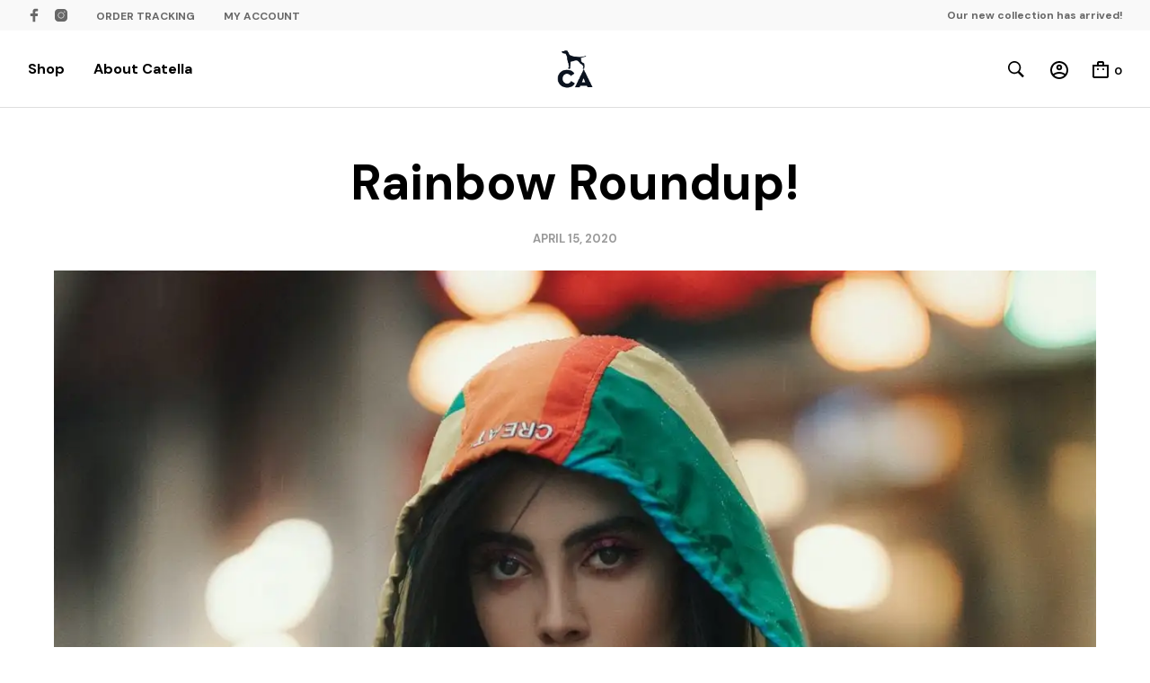

--- FILE ---
content_type: text/html; charset=utf-8
request_url: https://www.google.com/recaptcha/api2/anchor?ar=1&k=6LfIr_QqAAAAABzmiEL5tiVlmrF0IBPenNEFeZ8m&co=aHR0cHM6Ly9jYXRlbGxhLmNjOjQ0Mw..&hl=en&v=PoyoqOPhxBO7pBk68S4YbpHZ&size=invisible&anchor-ms=20000&execute-ms=30000&cb=w3tdmtlpvv94
body_size: 48748
content:
<!DOCTYPE HTML><html dir="ltr" lang="en"><head><meta http-equiv="Content-Type" content="text/html; charset=UTF-8">
<meta http-equiv="X-UA-Compatible" content="IE=edge">
<title>reCAPTCHA</title>
<style type="text/css">
/* cyrillic-ext */
@font-face {
  font-family: 'Roboto';
  font-style: normal;
  font-weight: 400;
  font-stretch: 100%;
  src: url(//fonts.gstatic.com/s/roboto/v48/KFO7CnqEu92Fr1ME7kSn66aGLdTylUAMa3GUBHMdazTgWw.woff2) format('woff2');
  unicode-range: U+0460-052F, U+1C80-1C8A, U+20B4, U+2DE0-2DFF, U+A640-A69F, U+FE2E-FE2F;
}
/* cyrillic */
@font-face {
  font-family: 'Roboto';
  font-style: normal;
  font-weight: 400;
  font-stretch: 100%;
  src: url(//fonts.gstatic.com/s/roboto/v48/KFO7CnqEu92Fr1ME7kSn66aGLdTylUAMa3iUBHMdazTgWw.woff2) format('woff2');
  unicode-range: U+0301, U+0400-045F, U+0490-0491, U+04B0-04B1, U+2116;
}
/* greek-ext */
@font-face {
  font-family: 'Roboto';
  font-style: normal;
  font-weight: 400;
  font-stretch: 100%;
  src: url(//fonts.gstatic.com/s/roboto/v48/KFO7CnqEu92Fr1ME7kSn66aGLdTylUAMa3CUBHMdazTgWw.woff2) format('woff2');
  unicode-range: U+1F00-1FFF;
}
/* greek */
@font-face {
  font-family: 'Roboto';
  font-style: normal;
  font-weight: 400;
  font-stretch: 100%;
  src: url(//fonts.gstatic.com/s/roboto/v48/KFO7CnqEu92Fr1ME7kSn66aGLdTylUAMa3-UBHMdazTgWw.woff2) format('woff2');
  unicode-range: U+0370-0377, U+037A-037F, U+0384-038A, U+038C, U+038E-03A1, U+03A3-03FF;
}
/* math */
@font-face {
  font-family: 'Roboto';
  font-style: normal;
  font-weight: 400;
  font-stretch: 100%;
  src: url(//fonts.gstatic.com/s/roboto/v48/KFO7CnqEu92Fr1ME7kSn66aGLdTylUAMawCUBHMdazTgWw.woff2) format('woff2');
  unicode-range: U+0302-0303, U+0305, U+0307-0308, U+0310, U+0312, U+0315, U+031A, U+0326-0327, U+032C, U+032F-0330, U+0332-0333, U+0338, U+033A, U+0346, U+034D, U+0391-03A1, U+03A3-03A9, U+03B1-03C9, U+03D1, U+03D5-03D6, U+03F0-03F1, U+03F4-03F5, U+2016-2017, U+2034-2038, U+203C, U+2040, U+2043, U+2047, U+2050, U+2057, U+205F, U+2070-2071, U+2074-208E, U+2090-209C, U+20D0-20DC, U+20E1, U+20E5-20EF, U+2100-2112, U+2114-2115, U+2117-2121, U+2123-214F, U+2190, U+2192, U+2194-21AE, U+21B0-21E5, U+21F1-21F2, U+21F4-2211, U+2213-2214, U+2216-22FF, U+2308-230B, U+2310, U+2319, U+231C-2321, U+2336-237A, U+237C, U+2395, U+239B-23B7, U+23D0, U+23DC-23E1, U+2474-2475, U+25AF, U+25B3, U+25B7, U+25BD, U+25C1, U+25CA, U+25CC, U+25FB, U+266D-266F, U+27C0-27FF, U+2900-2AFF, U+2B0E-2B11, U+2B30-2B4C, U+2BFE, U+3030, U+FF5B, U+FF5D, U+1D400-1D7FF, U+1EE00-1EEFF;
}
/* symbols */
@font-face {
  font-family: 'Roboto';
  font-style: normal;
  font-weight: 400;
  font-stretch: 100%;
  src: url(//fonts.gstatic.com/s/roboto/v48/KFO7CnqEu92Fr1ME7kSn66aGLdTylUAMaxKUBHMdazTgWw.woff2) format('woff2');
  unicode-range: U+0001-000C, U+000E-001F, U+007F-009F, U+20DD-20E0, U+20E2-20E4, U+2150-218F, U+2190, U+2192, U+2194-2199, U+21AF, U+21E6-21F0, U+21F3, U+2218-2219, U+2299, U+22C4-22C6, U+2300-243F, U+2440-244A, U+2460-24FF, U+25A0-27BF, U+2800-28FF, U+2921-2922, U+2981, U+29BF, U+29EB, U+2B00-2BFF, U+4DC0-4DFF, U+FFF9-FFFB, U+10140-1018E, U+10190-1019C, U+101A0, U+101D0-101FD, U+102E0-102FB, U+10E60-10E7E, U+1D2C0-1D2D3, U+1D2E0-1D37F, U+1F000-1F0FF, U+1F100-1F1AD, U+1F1E6-1F1FF, U+1F30D-1F30F, U+1F315, U+1F31C, U+1F31E, U+1F320-1F32C, U+1F336, U+1F378, U+1F37D, U+1F382, U+1F393-1F39F, U+1F3A7-1F3A8, U+1F3AC-1F3AF, U+1F3C2, U+1F3C4-1F3C6, U+1F3CA-1F3CE, U+1F3D4-1F3E0, U+1F3ED, U+1F3F1-1F3F3, U+1F3F5-1F3F7, U+1F408, U+1F415, U+1F41F, U+1F426, U+1F43F, U+1F441-1F442, U+1F444, U+1F446-1F449, U+1F44C-1F44E, U+1F453, U+1F46A, U+1F47D, U+1F4A3, U+1F4B0, U+1F4B3, U+1F4B9, U+1F4BB, U+1F4BF, U+1F4C8-1F4CB, U+1F4D6, U+1F4DA, U+1F4DF, U+1F4E3-1F4E6, U+1F4EA-1F4ED, U+1F4F7, U+1F4F9-1F4FB, U+1F4FD-1F4FE, U+1F503, U+1F507-1F50B, U+1F50D, U+1F512-1F513, U+1F53E-1F54A, U+1F54F-1F5FA, U+1F610, U+1F650-1F67F, U+1F687, U+1F68D, U+1F691, U+1F694, U+1F698, U+1F6AD, U+1F6B2, U+1F6B9-1F6BA, U+1F6BC, U+1F6C6-1F6CF, U+1F6D3-1F6D7, U+1F6E0-1F6EA, U+1F6F0-1F6F3, U+1F6F7-1F6FC, U+1F700-1F7FF, U+1F800-1F80B, U+1F810-1F847, U+1F850-1F859, U+1F860-1F887, U+1F890-1F8AD, U+1F8B0-1F8BB, U+1F8C0-1F8C1, U+1F900-1F90B, U+1F93B, U+1F946, U+1F984, U+1F996, U+1F9E9, U+1FA00-1FA6F, U+1FA70-1FA7C, U+1FA80-1FA89, U+1FA8F-1FAC6, U+1FACE-1FADC, U+1FADF-1FAE9, U+1FAF0-1FAF8, U+1FB00-1FBFF;
}
/* vietnamese */
@font-face {
  font-family: 'Roboto';
  font-style: normal;
  font-weight: 400;
  font-stretch: 100%;
  src: url(//fonts.gstatic.com/s/roboto/v48/KFO7CnqEu92Fr1ME7kSn66aGLdTylUAMa3OUBHMdazTgWw.woff2) format('woff2');
  unicode-range: U+0102-0103, U+0110-0111, U+0128-0129, U+0168-0169, U+01A0-01A1, U+01AF-01B0, U+0300-0301, U+0303-0304, U+0308-0309, U+0323, U+0329, U+1EA0-1EF9, U+20AB;
}
/* latin-ext */
@font-face {
  font-family: 'Roboto';
  font-style: normal;
  font-weight: 400;
  font-stretch: 100%;
  src: url(//fonts.gstatic.com/s/roboto/v48/KFO7CnqEu92Fr1ME7kSn66aGLdTylUAMa3KUBHMdazTgWw.woff2) format('woff2');
  unicode-range: U+0100-02BA, U+02BD-02C5, U+02C7-02CC, U+02CE-02D7, U+02DD-02FF, U+0304, U+0308, U+0329, U+1D00-1DBF, U+1E00-1E9F, U+1EF2-1EFF, U+2020, U+20A0-20AB, U+20AD-20C0, U+2113, U+2C60-2C7F, U+A720-A7FF;
}
/* latin */
@font-face {
  font-family: 'Roboto';
  font-style: normal;
  font-weight: 400;
  font-stretch: 100%;
  src: url(//fonts.gstatic.com/s/roboto/v48/KFO7CnqEu92Fr1ME7kSn66aGLdTylUAMa3yUBHMdazQ.woff2) format('woff2');
  unicode-range: U+0000-00FF, U+0131, U+0152-0153, U+02BB-02BC, U+02C6, U+02DA, U+02DC, U+0304, U+0308, U+0329, U+2000-206F, U+20AC, U+2122, U+2191, U+2193, U+2212, U+2215, U+FEFF, U+FFFD;
}
/* cyrillic-ext */
@font-face {
  font-family: 'Roboto';
  font-style: normal;
  font-weight: 500;
  font-stretch: 100%;
  src: url(//fonts.gstatic.com/s/roboto/v48/KFO7CnqEu92Fr1ME7kSn66aGLdTylUAMa3GUBHMdazTgWw.woff2) format('woff2');
  unicode-range: U+0460-052F, U+1C80-1C8A, U+20B4, U+2DE0-2DFF, U+A640-A69F, U+FE2E-FE2F;
}
/* cyrillic */
@font-face {
  font-family: 'Roboto';
  font-style: normal;
  font-weight: 500;
  font-stretch: 100%;
  src: url(//fonts.gstatic.com/s/roboto/v48/KFO7CnqEu92Fr1ME7kSn66aGLdTylUAMa3iUBHMdazTgWw.woff2) format('woff2');
  unicode-range: U+0301, U+0400-045F, U+0490-0491, U+04B0-04B1, U+2116;
}
/* greek-ext */
@font-face {
  font-family: 'Roboto';
  font-style: normal;
  font-weight: 500;
  font-stretch: 100%;
  src: url(//fonts.gstatic.com/s/roboto/v48/KFO7CnqEu92Fr1ME7kSn66aGLdTylUAMa3CUBHMdazTgWw.woff2) format('woff2');
  unicode-range: U+1F00-1FFF;
}
/* greek */
@font-face {
  font-family: 'Roboto';
  font-style: normal;
  font-weight: 500;
  font-stretch: 100%;
  src: url(//fonts.gstatic.com/s/roboto/v48/KFO7CnqEu92Fr1ME7kSn66aGLdTylUAMa3-UBHMdazTgWw.woff2) format('woff2');
  unicode-range: U+0370-0377, U+037A-037F, U+0384-038A, U+038C, U+038E-03A1, U+03A3-03FF;
}
/* math */
@font-face {
  font-family: 'Roboto';
  font-style: normal;
  font-weight: 500;
  font-stretch: 100%;
  src: url(//fonts.gstatic.com/s/roboto/v48/KFO7CnqEu92Fr1ME7kSn66aGLdTylUAMawCUBHMdazTgWw.woff2) format('woff2');
  unicode-range: U+0302-0303, U+0305, U+0307-0308, U+0310, U+0312, U+0315, U+031A, U+0326-0327, U+032C, U+032F-0330, U+0332-0333, U+0338, U+033A, U+0346, U+034D, U+0391-03A1, U+03A3-03A9, U+03B1-03C9, U+03D1, U+03D5-03D6, U+03F0-03F1, U+03F4-03F5, U+2016-2017, U+2034-2038, U+203C, U+2040, U+2043, U+2047, U+2050, U+2057, U+205F, U+2070-2071, U+2074-208E, U+2090-209C, U+20D0-20DC, U+20E1, U+20E5-20EF, U+2100-2112, U+2114-2115, U+2117-2121, U+2123-214F, U+2190, U+2192, U+2194-21AE, U+21B0-21E5, U+21F1-21F2, U+21F4-2211, U+2213-2214, U+2216-22FF, U+2308-230B, U+2310, U+2319, U+231C-2321, U+2336-237A, U+237C, U+2395, U+239B-23B7, U+23D0, U+23DC-23E1, U+2474-2475, U+25AF, U+25B3, U+25B7, U+25BD, U+25C1, U+25CA, U+25CC, U+25FB, U+266D-266F, U+27C0-27FF, U+2900-2AFF, U+2B0E-2B11, U+2B30-2B4C, U+2BFE, U+3030, U+FF5B, U+FF5D, U+1D400-1D7FF, U+1EE00-1EEFF;
}
/* symbols */
@font-face {
  font-family: 'Roboto';
  font-style: normal;
  font-weight: 500;
  font-stretch: 100%;
  src: url(//fonts.gstatic.com/s/roboto/v48/KFO7CnqEu92Fr1ME7kSn66aGLdTylUAMaxKUBHMdazTgWw.woff2) format('woff2');
  unicode-range: U+0001-000C, U+000E-001F, U+007F-009F, U+20DD-20E0, U+20E2-20E4, U+2150-218F, U+2190, U+2192, U+2194-2199, U+21AF, U+21E6-21F0, U+21F3, U+2218-2219, U+2299, U+22C4-22C6, U+2300-243F, U+2440-244A, U+2460-24FF, U+25A0-27BF, U+2800-28FF, U+2921-2922, U+2981, U+29BF, U+29EB, U+2B00-2BFF, U+4DC0-4DFF, U+FFF9-FFFB, U+10140-1018E, U+10190-1019C, U+101A0, U+101D0-101FD, U+102E0-102FB, U+10E60-10E7E, U+1D2C0-1D2D3, U+1D2E0-1D37F, U+1F000-1F0FF, U+1F100-1F1AD, U+1F1E6-1F1FF, U+1F30D-1F30F, U+1F315, U+1F31C, U+1F31E, U+1F320-1F32C, U+1F336, U+1F378, U+1F37D, U+1F382, U+1F393-1F39F, U+1F3A7-1F3A8, U+1F3AC-1F3AF, U+1F3C2, U+1F3C4-1F3C6, U+1F3CA-1F3CE, U+1F3D4-1F3E0, U+1F3ED, U+1F3F1-1F3F3, U+1F3F5-1F3F7, U+1F408, U+1F415, U+1F41F, U+1F426, U+1F43F, U+1F441-1F442, U+1F444, U+1F446-1F449, U+1F44C-1F44E, U+1F453, U+1F46A, U+1F47D, U+1F4A3, U+1F4B0, U+1F4B3, U+1F4B9, U+1F4BB, U+1F4BF, U+1F4C8-1F4CB, U+1F4D6, U+1F4DA, U+1F4DF, U+1F4E3-1F4E6, U+1F4EA-1F4ED, U+1F4F7, U+1F4F9-1F4FB, U+1F4FD-1F4FE, U+1F503, U+1F507-1F50B, U+1F50D, U+1F512-1F513, U+1F53E-1F54A, U+1F54F-1F5FA, U+1F610, U+1F650-1F67F, U+1F687, U+1F68D, U+1F691, U+1F694, U+1F698, U+1F6AD, U+1F6B2, U+1F6B9-1F6BA, U+1F6BC, U+1F6C6-1F6CF, U+1F6D3-1F6D7, U+1F6E0-1F6EA, U+1F6F0-1F6F3, U+1F6F7-1F6FC, U+1F700-1F7FF, U+1F800-1F80B, U+1F810-1F847, U+1F850-1F859, U+1F860-1F887, U+1F890-1F8AD, U+1F8B0-1F8BB, U+1F8C0-1F8C1, U+1F900-1F90B, U+1F93B, U+1F946, U+1F984, U+1F996, U+1F9E9, U+1FA00-1FA6F, U+1FA70-1FA7C, U+1FA80-1FA89, U+1FA8F-1FAC6, U+1FACE-1FADC, U+1FADF-1FAE9, U+1FAF0-1FAF8, U+1FB00-1FBFF;
}
/* vietnamese */
@font-face {
  font-family: 'Roboto';
  font-style: normal;
  font-weight: 500;
  font-stretch: 100%;
  src: url(//fonts.gstatic.com/s/roboto/v48/KFO7CnqEu92Fr1ME7kSn66aGLdTylUAMa3OUBHMdazTgWw.woff2) format('woff2');
  unicode-range: U+0102-0103, U+0110-0111, U+0128-0129, U+0168-0169, U+01A0-01A1, U+01AF-01B0, U+0300-0301, U+0303-0304, U+0308-0309, U+0323, U+0329, U+1EA0-1EF9, U+20AB;
}
/* latin-ext */
@font-face {
  font-family: 'Roboto';
  font-style: normal;
  font-weight: 500;
  font-stretch: 100%;
  src: url(//fonts.gstatic.com/s/roboto/v48/KFO7CnqEu92Fr1ME7kSn66aGLdTylUAMa3KUBHMdazTgWw.woff2) format('woff2');
  unicode-range: U+0100-02BA, U+02BD-02C5, U+02C7-02CC, U+02CE-02D7, U+02DD-02FF, U+0304, U+0308, U+0329, U+1D00-1DBF, U+1E00-1E9F, U+1EF2-1EFF, U+2020, U+20A0-20AB, U+20AD-20C0, U+2113, U+2C60-2C7F, U+A720-A7FF;
}
/* latin */
@font-face {
  font-family: 'Roboto';
  font-style: normal;
  font-weight: 500;
  font-stretch: 100%;
  src: url(//fonts.gstatic.com/s/roboto/v48/KFO7CnqEu92Fr1ME7kSn66aGLdTylUAMa3yUBHMdazQ.woff2) format('woff2');
  unicode-range: U+0000-00FF, U+0131, U+0152-0153, U+02BB-02BC, U+02C6, U+02DA, U+02DC, U+0304, U+0308, U+0329, U+2000-206F, U+20AC, U+2122, U+2191, U+2193, U+2212, U+2215, U+FEFF, U+FFFD;
}
/* cyrillic-ext */
@font-face {
  font-family: 'Roboto';
  font-style: normal;
  font-weight: 900;
  font-stretch: 100%;
  src: url(//fonts.gstatic.com/s/roboto/v48/KFO7CnqEu92Fr1ME7kSn66aGLdTylUAMa3GUBHMdazTgWw.woff2) format('woff2');
  unicode-range: U+0460-052F, U+1C80-1C8A, U+20B4, U+2DE0-2DFF, U+A640-A69F, U+FE2E-FE2F;
}
/* cyrillic */
@font-face {
  font-family: 'Roboto';
  font-style: normal;
  font-weight: 900;
  font-stretch: 100%;
  src: url(//fonts.gstatic.com/s/roboto/v48/KFO7CnqEu92Fr1ME7kSn66aGLdTylUAMa3iUBHMdazTgWw.woff2) format('woff2');
  unicode-range: U+0301, U+0400-045F, U+0490-0491, U+04B0-04B1, U+2116;
}
/* greek-ext */
@font-face {
  font-family: 'Roboto';
  font-style: normal;
  font-weight: 900;
  font-stretch: 100%;
  src: url(//fonts.gstatic.com/s/roboto/v48/KFO7CnqEu92Fr1ME7kSn66aGLdTylUAMa3CUBHMdazTgWw.woff2) format('woff2');
  unicode-range: U+1F00-1FFF;
}
/* greek */
@font-face {
  font-family: 'Roboto';
  font-style: normal;
  font-weight: 900;
  font-stretch: 100%;
  src: url(//fonts.gstatic.com/s/roboto/v48/KFO7CnqEu92Fr1ME7kSn66aGLdTylUAMa3-UBHMdazTgWw.woff2) format('woff2');
  unicode-range: U+0370-0377, U+037A-037F, U+0384-038A, U+038C, U+038E-03A1, U+03A3-03FF;
}
/* math */
@font-face {
  font-family: 'Roboto';
  font-style: normal;
  font-weight: 900;
  font-stretch: 100%;
  src: url(//fonts.gstatic.com/s/roboto/v48/KFO7CnqEu92Fr1ME7kSn66aGLdTylUAMawCUBHMdazTgWw.woff2) format('woff2');
  unicode-range: U+0302-0303, U+0305, U+0307-0308, U+0310, U+0312, U+0315, U+031A, U+0326-0327, U+032C, U+032F-0330, U+0332-0333, U+0338, U+033A, U+0346, U+034D, U+0391-03A1, U+03A3-03A9, U+03B1-03C9, U+03D1, U+03D5-03D6, U+03F0-03F1, U+03F4-03F5, U+2016-2017, U+2034-2038, U+203C, U+2040, U+2043, U+2047, U+2050, U+2057, U+205F, U+2070-2071, U+2074-208E, U+2090-209C, U+20D0-20DC, U+20E1, U+20E5-20EF, U+2100-2112, U+2114-2115, U+2117-2121, U+2123-214F, U+2190, U+2192, U+2194-21AE, U+21B0-21E5, U+21F1-21F2, U+21F4-2211, U+2213-2214, U+2216-22FF, U+2308-230B, U+2310, U+2319, U+231C-2321, U+2336-237A, U+237C, U+2395, U+239B-23B7, U+23D0, U+23DC-23E1, U+2474-2475, U+25AF, U+25B3, U+25B7, U+25BD, U+25C1, U+25CA, U+25CC, U+25FB, U+266D-266F, U+27C0-27FF, U+2900-2AFF, U+2B0E-2B11, U+2B30-2B4C, U+2BFE, U+3030, U+FF5B, U+FF5D, U+1D400-1D7FF, U+1EE00-1EEFF;
}
/* symbols */
@font-face {
  font-family: 'Roboto';
  font-style: normal;
  font-weight: 900;
  font-stretch: 100%;
  src: url(//fonts.gstatic.com/s/roboto/v48/KFO7CnqEu92Fr1ME7kSn66aGLdTylUAMaxKUBHMdazTgWw.woff2) format('woff2');
  unicode-range: U+0001-000C, U+000E-001F, U+007F-009F, U+20DD-20E0, U+20E2-20E4, U+2150-218F, U+2190, U+2192, U+2194-2199, U+21AF, U+21E6-21F0, U+21F3, U+2218-2219, U+2299, U+22C4-22C6, U+2300-243F, U+2440-244A, U+2460-24FF, U+25A0-27BF, U+2800-28FF, U+2921-2922, U+2981, U+29BF, U+29EB, U+2B00-2BFF, U+4DC0-4DFF, U+FFF9-FFFB, U+10140-1018E, U+10190-1019C, U+101A0, U+101D0-101FD, U+102E0-102FB, U+10E60-10E7E, U+1D2C0-1D2D3, U+1D2E0-1D37F, U+1F000-1F0FF, U+1F100-1F1AD, U+1F1E6-1F1FF, U+1F30D-1F30F, U+1F315, U+1F31C, U+1F31E, U+1F320-1F32C, U+1F336, U+1F378, U+1F37D, U+1F382, U+1F393-1F39F, U+1F3A7-1F3A8, U+1F3AC-1F3AF, U+1F3C2, U+1F3C4-1F3C6, U+1F3CA-1F3CE, U+1F3D4-1F3E0, U+1F3ED, U+1F3F1-1F3F3, U+1F3F5-1F3F7, U+1F408, U+1F415, U+1F41F, U+1F426, U+1F43F, U+1F441-1F442, U+1F444, U+1F446-1F449, U+1F44C-1F44E, U+1F453, U+1F46A, U+1F47D, U+1F4A3, U+1F4B0, U+1F4B3, U+1F4B9, U+1F4BB, U+1F4BF, U+1F4C8-1F4CB, U+1F4D6, U+1F4DA, U+1F4DF, U+1F4E3-1F4E6, U+1F4EA-1F4ED, U+1F4F7, U+1F4F9-1F4FB, U+1F4FD-1F4FE, U+1F503, U+1F507-1F50B, U+1F50D, U+1F512-1F513, U+1F53E-1F54A, U+1F54F-1F5FA, U+1F610, U+1F650-1F67F, U+1F687, U+1F68D, U+1F691, U+1F694, U+1F698, U+1F6AD, U+1F6B2, U+1F6B9-1F6BA, U+1F6BC, U+1F6C6-1F6CF, U+1F6D3-1F6D7, U+1F6E0-1F6EA, U+1F6F0-1F6F3, U+1F6F7-1F6FC, U+1F700-1F7FF, U+1F800-1F80B, U+1F810-1F847, U+1F850-1F859, U+1F860-1F887, U+1F890-1F8AD, U+1F8B0-1F8BB, U+1F8C0-1F8C1, U+1F900-1F90B, U+1F93B, U+1F946, U+1F984, U+1F996, U+1F9E9, U+1FA00-1FA6F, U+1FA70-1FA7C, U+1FA80-1FA89, U+1FA8F-1FAC6, U+1FACE-1FADC, U+1FADF-1FAE9, U+1FAF0-1FAF8, U+1FB00-1FBFF;
}
/* vietnamese */
@font-face {
  font-family: 'Roboto';
  font-style: normal;
  font-weight: 900;
  font-stretch: 100%;
  src: url(//fonts.gstatic.com/s/roboto/v48/KFO7CnqEu92Fr1ME7kSn66aGLdTylUAMa3OUBHMdazTgWw.woff2) format('woff2');
  unicode-range: U+0102-0103, U+0110-0111, U+0128-0129, U+0168-0169, U+01A0-01A1, U+01AF-01B0, U+0300-0301, U+0303-0304, U+0308-0309, U+0323, U+0329, U+1EA0-1EF9, U+20AB;
}
/* latin-ext */
@font-face {
  font-family: 'Roboto';
  font-style: normal;
  font-weight: 900;
  font-stretch: 100%;
  src: url(//fonts.gstatic.com/s/roboto/v48/KFO7CnqEu92Fr1ME7kSn66aGLdTylUAMa3KUBHMdazTgWw.woff2) format('woff2');
  unicode-range: U+0100-02BA, U+02BD-02C5, U+02C7-02CC, U+02CE-02D7, U+02DD-02FF, U+0304, U+0308, U+0329, U+1D00-1DBF, U+1E00-1E9F, U+1EF2-1EFF, U+2020, U+20A0-20AB, U+20AD-20C0, U+2113, U+2C60-2C7F, U+A720-A7FF;
}
/* latin */
@font-face {
  font-family: 'Roboto';
  font-style: normal;
  font-weight: 900;
  font-stretch: 100%;
  src: url(//fonts.gstatic.com/s/roboto/v48/KFO7CnqEu92Fr1ME7kSn66aGLdTylUAMa3yUBHMdazQ.woff2) format('woff2');
  unicode-range: U+0000-00FF, U+0131, U+0152-0153, U+02BB-02BC, U+02C6, U+02DA, U+02DC, U+0304, U+0308, U+0329, U+2000-206F, U+20AC, U+2122, U+2191, U+2193, U+2212, U+2215, U+FEFF, U+FFFD;
}

</style>
<link rel="stylesheet" type="text/css" href="https://www.gstatic.com/recaptcha/releases/PoyoqOPhxBO7pBk68S4YbpHZ/styles__ltr.css">
<script nonce="GavYVHHdEjof6zLifb_T-A" type="text/javascript">window['__recaptcha_api'] = 'https://www.google.com/recaptcha/api2/';</script>
<script type="text/javascript" src="https://www.gstatic.com/recaptcha/releases/PoyoqOPhxBO7pBk68S4YbpHZ/recaptcha__en.js" nonce="GavYVHHdEjof6zLifb_T-A">
      
    </script></head>
<body><div id="rc-anchor-alert" class="rc-anchor-alert"></div>
<input type="hidden" id="recaptcha-token" value="[base64]">
<script type="text/javascript" nonce="GavYVHHdEjof6zLifb_T-A">
      recaptcha.anchor.Main.init("[\x22ainput\x22,[\x22bgdata\x22,\x22\x22,\[base64]/[base64]/bmV3IFpbdF0obVswXSk6Sz09Mj9uZXcgWlt0XShtWzBdLG1bMV0pOks9PTM/bmV3IFpbdF0obVswXSxtWzFdLG1bMl0pOks9PTQ/[base64]/[base64]/[base64]/[base64]/[base64]/[base64]/[base64]/[base64]/[base64]/[base64]/[base64]/[base64]/[base64]/[base64]\\u003d\\u003d\x22,\[base64]\\u003d\x22,\x22w4HDlcOQw4tQHBfCqTjDsSNtw4kZSm7Ct2zCo8K1w7FEGFYgw43CrcKnw7/ClMKeHhoGw5oFwox1HzFoT8KYWBLDs8O1w7/CscK4woLDgsO/wo7CpTvCq8OWCiLChTIJFnZHwr/DhcO5CMKYCMKLP3/DoMKrw7sRSMKaDnt7b8KMUcK3RjrCmWDDv8OTwpXDjcOQecOEwo7DiMKkw67Dl24nw6INw4kAI347VhpJwp/DsWDCkEfChBLDrBbDlXnDvCbDs8OOw5I6FVbCkUxJGMO2wqUZwpLDucKWwrwhw6sdDcOcMcKEwqpZCsKUwpDCp8K5w4lLw4F6w40GwoZBOcOxwoJEITXCs1cXw7DDtAzCosOLwpU6HWHCvDZwwrV6wrMrAsORYMOcwr87w5Zzw6FKwo5Hf1LDpBDChT/DrFdWw5HDucKGQ8OGw53Dv8KRwqLDvsKqwrjDtcK4w57Dm8OYHVFQa0Z4wqDCjhpFZsKdMMOcLMKDwpEswpzDvSxbwq8Swo1bwoBwaVU7w4gCbVwvFMKkNcOkMlQHw7/[base64]/DoHnDlA8Iwo80wp5+wqoxDsOmXcKyw5YqXm/Dpl3Cu3rCp8OOSzdoSS8Tw4bDr11qD8K5woBUwp8zwo/Dnk7Dl8OsI8KOfcKVK8Ohwos9wog/ZHsWC0RlwpEnw5QBw7MFegHDgcKVccO5w5hXwrHCicK1w6fCnnxEwq7CqcKjKMKhwqXCvcK/NF/Ci1DDvcKwwqHDvsKYc8OLESrCj8K9wo7DoijChcO/FADCoMKbV20mw6EVw7nDl2DDv3jDjsK8w68OGVLDvlHDrcKtWcO0S8OlR8OnfCDDjWxywpJ/ccOcFDxBYgR0wqDCgsKWLEHDn8Ouw4bDqMOUVVUBRTrDmMOsWMORYCEaCn1QwofCiCJkw7TDqsOWFRY4w4LCtcKzwqxUw4EZw4fCi0R3w6InFipGw4/Dq8KZwoXCkk/DhR9JcMKlKMOBwp7DtsOjw48XAXVZZB8de8ODV8KCDcOSFFTCqcKyecK2I8K0wobDkxbCsh4/UVMgw57DlsOzCwDCs8KyME7CisKXUwnDkDLDgX/DjhDCosKqw78aw7rCnXpNbm/DvMO4YsKvwo9eak/CtsKQCjc/wpE6KR0gCkkDw4fCosOswrZ9wpjClcO6JcObDMKDODPDn8KXIsOdF8OBw4BgVgXCkcO7FMOyIsKowqJqCCl2wrjDiEkjLcOSwrDDmMK0wpRvw6XCpR5+DQ5NMsKoEcKMw7ofwptLfMK8S1dswonCtHnDtnPCr8K7wrDCvMKowqcuw6VIFsO/w6nCucKFBEzCnQ5kwpHDpV96w7MZQcO0DsKXACsLwpdTesOIwp7CusKRBcO+PMKUwpBFV3/Cv8K2GcKvQsKAL3ADwqR/wqoBRsOTw5/Ch8OMwp9VV8KyajIqw6U2w7LCoGDDrMKtw7cawobDgMODB8KHB8K5QSkIwqV9FQTDrcKeKhFHw5LCqcKLSsOvfx7Co0LCvAs/ecKeH8OMZ8OYJcOtRsOnNcKiw5rCnRDDqE7DksKxSwDClW/CjcKCScO0wrbDuMOgw4NYwq/CvX0ANHHCt8K/[base64]/DgULDtR8jw6LCrGnDlsOLbsK3w7F/wrnDisK3wow/wpzDhcKUw6JWw4lAwqTDlsOCw7nCvDzDgUvCgsOfczbCsMK1EcOIwo3CpFjCi8Kgw6ZPfcKMw58VAcOtasK5wpQ4LsKKwqnDu8OKWzrCmCjDoFQQwpgLc39xLzzDmVrCpcO6JyFBw5MwwpFuwrHDi8K1w5JAJMOdw619woQnw63CjDzDpnfDrsKHw7XDrQ/CucOKwo3CviLClsO2asKnPxzCqAnChUPCrsOqIUEBwrvDuMOxwqxscQ9mwq/[base64]/DusKqPMKsaMOGLT/[base64]/[base64]/CpMK7QGs5w7gfwo9CY8KBZAI/fcOCfcOmw5rCvR03woMBwrLCnH0zwqx8w6vDocKxUcK3w5/Dki5Kw7VDERoEwrDCusKhw4fDsMOARBLDpjjCm8KnNl0GOnDDmMKFE8OYVAgwOQcyEH3DuMKPLnMTLHV4wqDDoCnDrMKQw411w6zCp0oYwp0SwpJQSmvDiMOhVcKpwrjCssKsKsO4UcO3bTdmYHB+NGx/wojClFDCvlkrNy/Du8O5Pl3Dg8K6bHDChRojScK7QwvDh8K6wonDsUUXRMKXYMOdwq4/wq7CssOsQz8ywprCkMOuwrcPVTrCncKCw7thw6DCnsOfCMOkcxwLwr7Ct8OJwrJmwqLDmwjDgiwvKMKzwrInDXsUNcKlYcO6woTDv8Ksw6XCucKTw61hwpvCt8ObFcOAD8O1Yx3CtsO2woJBwrgHwo8TRV/[base64]/[base64]/[base64]/CisKUw5fDnSDDtMOpwrENXH7CgMK1V8KwWCwsw5FkworDh8KPwpbCqMOtw7tXc8Kbw6RLWcK/H1pOQFXCgXDCpDnDicKFwoDCjcKdwoXCkyduNcO1WyvDk8K0wrFZIG7Dm3nDh1nDnsK2wrfDtcOvw5ZdLm/CnB/[base64]/[base64]/GTzChjfDrMKXwpwswotbw4/DqmfDj8OswqXDoMKmdBMJwqvChnrDoMOCZwbDu8OyLcKywojCoDvCjsOaDMKvOGHDgChjwqPDqMKsbMOcwr/CrMO4w5jDqk46w4PCjR8ewrVLw7R1wonCoMKrcmXDr2ZkagMyTGNkGMObwo4PB8Odw7R/w4rDmcKBAMO3w69xFgcIw6heGBBDw54RFMOXASI8wrrDlMKuwp0ZfsORTcKiw7fCgcK/wqlTw6jDrsKLBsKbw6HDjDvClG48U8KcOQXDpl7CuEEnW13CucKfwq0vw698b8OyeQPChcOJw4HDvMOuYRnDscOKwq1Ww415FHU3H8OtUldAwqnCnMOgaBBrRTp1J8KJRsOUKAjCtjJ1XsKwHsOFbn0cw5jDvsKBQ8Oxw6xlVGzDi2kkYW7CosO3wr7DvwfCjV/[base64]/[base64]/CulfDrlfCpmPChcK0w6nDhsOuRHxnwq4rwr7DoRLCj8KjwqXDoxpGO27DosO7G1YDAcKZQDcQwprDhwDClMKLOl3CvsOEBcOtw4jCssOPwpDDkMKywp/Cjldkwot7PMKOw65Bwq5nwqTCghjDqMO0dDzDrMOhbHHDnMKOfCF4VcO4FMK2wqnCksK2w6zDhxFPN0zDjsO/wqV8wqTChRnCvcKNwrDCpMO7wq9rw6DDisKkGgbDjwwDFR3Dg3F5w5hAZXbDtWjDvsK7IQPCp8K0wo4hchAdPcKLM8Kxw7vCisKhw6nCixYhQBXDk8O2JcK5w5UFW0/DmMKRwozDhAIXeCrDpcOLdsK+wpLCnwUawrNOwq7CgsO1aMOQwpnCgXnCnzhcw4DCnUgUw4nDqsKxwqTCvsKnR8Obw4LCn0DCtVvCt256w5rCjn/Cq8KaMFMub8OWw5bDuiJDPULDkMOKH8OHwrrDlTLCo8OgG8OlXEdHSsKEcsOuOXQCSMOdccKjwpfCpcOfwo3DozB7wqB7w4DDgsOfBMKTTsOAMcKEGcKgV8Okw6/DsUHCr27DpFxLC8Krw7LCvcOWwqrDv8K+VsOPwr/[base64]/[base64]/CgcOKEGbDi0Rcw6fCjcOLwq1nw7hEaMK9RRMmIEsSIcKFAMOTwpFOVR7CisO5Q2rDuMONwpTDt8Kdw50aE8KDIsO8U8O6KGVnw4FvDnzCpMKew5pQw6shelNQwonDhUnDm8Kew6srwp13dsKfG8KhwrRuw5YEwp3DlgvDocKXPRB5wpLDrhzClGzChm/DrVPDujPCjMOtwrEFW8OnVjplC8KJFcK6OyhHCgLCjiHDisKIw4bClAJvwq8qa3Y8wpgow64JwrnDm1nDinVDwoBdWH/[base64]/Dn8KpwpzCocKMwo0HBj3CnsOJHXQBRMKiwrIIw50ZwqHDvXRawrxgwrnDvQ8Rdl0EJ1TDmcOrR8KXUS4rw4dIQcOKw5Ukb8KIwpo0w6/[base64]/[base64]/ScOBJcKQwoFZwp/Cty/CnmJrQyjCq8KWTWrDigoeeEzDgjYFwqFCFsKHDUjCvwQ5wrcTwqDDpy/DucOYw55Aw5gXw5Qofz7DkcOJwphGRF1Swp/[base64]/CicOCw75jw4TCo8O8w7fDuMOdKmV7w5t2AMOXw7/[base64]/[base64]/DvMKgw4nDlmMaw67DuMKpwrM7QMKpBsOfwpc5w4IlwpbDsMODw74FCmNQT8OLdS4Lw6hGwp9qQyBSbjXCtlnCjcKywpZfEwoXwqbCisOHw6Umw6XCucOvwowAZsOlfX/DhCAbUSjDqE7DvMOtwo01wrhMCwJHwrrCrDFLXg5bbsKLw6DDqRPCisOgLcOZFzJyf2LCqFXCqsOgw5zDlyjClsKLKsOzw4oKwr7CqcOOwqlgSMOKNcK8wrfCtAlsUEXDoDDDuS3DpsKfYMO3Dik6woFsIFDDtsKKMcKcw4wawqQCw5UVwr3DkMKQwp/DsH8JMEHDicOyw4zDksONwqnDjBJswox9wo7DtF7CrcO0esKlwo3DqcOdR8K1DyNuOMO0wpLDtQLDiMOBY8K9w5Z9wpAKwrjDv8Opw6jDnmTCvMK/N8K0wpDDg8KPb8KGw5Apw7tJw4ltE8O3wqVZwrAkRlPCqWbDlcO9U8Ofw7bDplTCoCp3dnjDh8Osw6/DrcO+w4vCgsOewqnDhxfCpUkUwqBAw4XDs8KZwqXDlcO6worDjSvDm8OCAXxMQwhYw4fDlzfCl8KyUMK8JsOnw5LCnMODTsK/[base64]/CqsOfwpnCi8OPN1nDvcKewpvDgRs2wrYww5ssw5FRJGpjwpzDhcKDdyRuw6l5Xhh8CMKmRsO0wqMWWmDDncO8J2HCrGxlNMObIDLCnMOwAMKrZhNqWUTDg8K3XF99w5PCvDLCuMOMDyfDn8KiIHFaw41ywrc3w7USw4dXfsKxH3/Dv8OEMsOSKzYYwq/Dn1TDj8Ovw40Ew4oVRcOZw5JCw4ZIwozCosOgwrwqMH1gw5/DqMK8eMKMRQ3CnipBwo3CmcOuw4wmDSZVwofDqMOsUUhbwrPDhsK6X8OQw4rDvHp2WWHCvsOOW8OuwpDDsX3Dl8KmwrrCqcO1HHxgaMKBwqJywoXCnsOxw7/CpTfDiMKgwrEpKcOowqNkLsK0wpJ1H8KkLsKBw4RdK8K3fcOtwqzDgWcdw5lawo8NwrUFSsOCw5IUw5Agw7IawqLCv8Otw75BO13CmMKIwoAwEMKIw4UawqcAw5DCuHvCg1hxwpHDvsK1w698w5YkIcKCWsKaw4fDrhPCt1/[base64]/DqCAQw5wHw7xKwqh2w5vCvsKEw4jDo8KUwqN9S2cLEnDCpcO0wqUzVMKXbE4Jwr4Vw7PDoMKLwqRGw45WwpXCtcOnw4DCp8OZw405DgvDo2/Cug5rw44Fw6U/w47DlmBpwqoJGcO/DsOwwq7DrBN1T8O5YsOvwp09w7RFw6RNw4PDg31dwqtvI2deE8OtOcOawp/[base64]/CpcKkLjnCmMKlw4jCnxM4w6HCpFtSwoBmP8Kdw7l+H8OBf8OJcMOeGcKXw7HCj0HDrsOxUktNJwHDt8KfacK1KyYeHDNRw4p8wqAyf8Kcwpthbz93F8OqbcOuw6nDqhfCmMO+wqvClSLCoxXDksKQGcO7wrRNXMKzTMK6cQvDqsO2wp7Dq09wwo/Dq8K7dBLDt8OlwojCsi/Dv8KUeC8cw7ZcKsOxwrc5wpHDliPDmC0yUsONwqEpGsKDYHjCrh9rw4vChMO8Z8Knw7HClHLDn8KpHTnCsRnCrMOKSsKbAcOXwqPDg8O6OsOQw7fCr8KXw6/CuAfDh8OWBWxrbEvDunhpwqw/wr8Uw7LDoydyCcO4TcKxVcKuwpAMW8K2w6fCqsOxfkXDjcKHwrcrFcKXJVFDw5N1GcOtSxMbZVouwr9wbhF/[base64]/PMOAVXAjVGcCfMOQZWA/UsKzwp4FdWLDqFnCg1YZf29Bw6DCpMKiZcKnw5NYDsK/woQgTizCtmXDo1kUw6kww5rCjUDDmMKvw43Dm1zChHTCtGgDecOuL8KjwqNgEm7DusOwI8OdwpLCkxALw4zDisK2IiR5wp8BcsKiw4UXw77DnD7DtF3Dmi/DmlsxwoJyJVPDtDfCnMKNwp5oMwjCnsOjVjlfwrTChMK2woDDgBptN8OZwptRw7YuAMOxKsO9a8KcwrA3acOrLsKtfcO6wq/CrsKvfUgHL2MuJBkmw6Q6wrjDnMOzOMOSbFbDjsKxMRs4fsOaLMOqw7PCkMKJdhx0w4LCoC/DgDDCksOswrfCqkdjw4N7dQPClX/DgcK1wqV4HgEmIATDgmLCuRnCqMKObsKhwr7ClTQuwrzCrcKFacK8EsOwwoZiNcOvA0cBL8OkwrBoBQZXLsORw5xuF0lVw5PCpkwUw6bCrsKWCsO/[base64]/woTCmsOAIjYbKMO2ejrCjnzDmsOmw5Edw6Acw4w7wo3DqcOHw6DDiSTDhynCrMO/VMKURUt8TDjDtFXDlsOMFSdQZysMIGHCmzJTfGsgw7LCocKkfcK7Kgg7w6LDoT7Du1bCosO4w4nDjA8MTsOPwrZNcMK1QCrCpHbDs8KJwox1w6zCtVHCr8Oyd28vwqDDpMOuesKSR8OCwqbCiG/CnUh2c2DCo8K0wqLDpcKzQVbDl8Oew4jCmlhfGjfCrMOHM8KGD1HCv8OKLsOHGU/DqsOkXsK9SzfDlMK4OsOcw6o2w7BZwrzCsMOnEsK5w58Kw794Vm/[base64]/RjlQFsOow5rCp8Krwq9Qw6IZKcKSKsOSwoNxwoXDmMO4EiQpQnjDosKYw6dYY8KAwr3CnkkMw7TDtRLCoMKRJMKzwrJqLEUXAgVHw4pKRBTCjsK9I8OkK8OfTsKhw6jDoMO/[base64]/CGHDssK3T8KywqBfwoTDs8KDagjCun9hdCxXO8KYw6LDn2vCt8OPw4YcdEt0w556AcKOd8OiwohhHAo0dsKNwoR9GVNSHRXDsTPDncOQIcOsw6hbw45YSsKsw4xxKcKWw5teI27Dj8KzZcKTw6HDoMKTwoTCtBnDjMO/w59FCcOxVsOwUlnCoyvCnsKFFGvDjcKZG8KxL1vDgMOwKRoVw4PDjsOMP8OcMR/CsDHDi8Opwp/Dul87RV4ZwoEMw74gw77CrXjDmMONwqjDtQdRJBEMwoBYMQk5XiHCnsOOLsKvOk52NhPDpMK6FW/DlcKqcUDDhMOeCsO0wokpwo8EVB7Cj8KCwqLCp8Ovw6TDpsO7w6vCmcObwpnCmcOkT8OUTz3DiHDCtsKSX8OuwpgfUTVtEzbDtikZd0vCoRgMw5JpTHhWccKDwqbDhsOcwoHCo2TDhnDCmF1YZMOIPMKSw59UGkvDn1UPw7hRw5/[base64]/[base64]/AF3Ck8OIMFxqw7TCnsKlw7FeKT3DsyjCjcOZI8OmUSvCujtgwpcEP37DvsOUccK1N0ZgQMK3TGoXwoIaw4XCgMO9bxbCqk5nwrjDp8OBwpBYw6vDvMOuwo/DiWnDhyZXw7fCqcO/wqo9B2Ndw4Zvw587w5zCuG1ofF7Clh/DpjZoei8wMcOUTmYSwo5HcR4iUCLDngE6wpnDn8KGw6UqABXCiUc/wpMFw57CqiUyX8KeNyxxwqxxKMO0w44dw7vCgEIGwpzDjcOdJUTDsBrCoVNnwo95JMOAw4pdwoXCnMO3w5PCpmQfPsKNfcOvOQnChwPDoMKlwqhmT8OTw7QuD8Oww4JdwqxFLcOKHD/Dvk/DtMKIMDQbw7RtHiLCtQNqwp7CvcO9WcKcbMO/OcOAw67CicOJw5t5w5Roby/DpEJ0YkhQwrlKDcKhw4Emwq3DlFs/BcORewdPXsODwq7DqTxswrVrIVvDjQnCgxDCgFnDoMK3UMKRwq8DGwE0w4Y+wq0kwpJlSgrCu8OXZlLDsxRgV8Kiw6/CoWRdYVHDigXCmMKMwq9/woUCKxF+c8KBwqh2w7p3wpxrdgAQd8OrwrVvw6zDm8OeN8OTflwlRcOxPyBwczPDhMOyOMONF8Oyd8KDw77Ct8OZw7M/w5R/wqHCg0xyLFtgwoXCj8KEwrBywqY2ZHQuw4nDkHzDtcOKTH/[base64]/Co8K5Rm3Cv8ODWFYkZ8OjwoQsIXvDmUfCoRXDrMKPSF/Cj8OewqsLAAE7LAfDox7CtcKjAC9rw4ZILAPCv8K4w65/[base64]/[base64]/wqzClRTCrzZgYHAsFyLCr8KJwph1wonDlhbDvsOowow8w7TDi8KPGcKyKcK9NTXClSYOw4LCgcOfwqvDq8OYEsOxJgs7woMhHBTDmcKyw6w/w6zDql/DhEXCt8OOUMOlw5chw6h2V17DtXjDhQ1sUBzCr13CpsKdHGjDgFl5w67Dg8OOw77DjTVbw79DLEzCgg13w77DjcKNIMOrey8RL0DCkgnCnsOLwofDs8ODwr3DusOPwo1Yw7HChsOdAS44wrEXwo/CiHPDiMOSw499RsOww5I2DsKRw6JWw6kTEV/DpMKKPcOqT8O4wojDmsORwqdeXn08w4bDo31bYlDCncOlEQ1vw5DDp8KRwq0FZ8OAHkFJN8KyAcKhwqfCr8KXLsOOwoTDtcKUZ8KSNsOsXjxyw7kVZDYQQsOWfn9wayDDr8K3w6UuRmpuMcKrw4bCgi89BzZjLcKsw7fCgsOuwpTDusKvKcO9w4jDjMK4Vn/[base64]/DlMKsdl3CmU/DicOeLMKkw6gYYsO2Jh3DhcODw5fDjFjDnEPDhVwMwozCk03DisOZQcOMD2VpIyrCkcKvwqF4wqltw59Swo/[base64]/w47Dpj3CjsO6KSLDoG7CthnDqj/CiMOePcOMJMOhw6DCnMKfZzbCjsOow7ExaEXCscO1OcOUF8OCTcOKQnbCkxbDhQ/DkD8yITUQcCExw7Ylw53CmjvDpsKjSjJ2OCXDkcKFw7Avw6lLThnCrsKpwq3DgcKcw5HChzHCpsOxw44mw77DhMO3w65kJXTDhcKsSsK9J8K9Y8KQP8KQTcKtXAQGYzTDimXCvcOuCE7Du8Kpw5DCuMOAw6LCnzPCvD48w43Ch0cPdH/DuVoYw6/CvCbDty0ZcibDlR5DJ8KRw4kdGnLCjcO/[base64]/[base64]/aUACU8OeUG8Ww7TDqcO/[base64]/Cn8OrAkHCqsK/STPDtcO+w68pXsOLw7zCsl7DvMOZEMKEZcOxwrXDsVTCvcKTTsOJwq7DuwhWw4hGc8OUwrbDukQ8w4M/wqjCmU/[base64]/ChsKxaFLDtsO9IsKNTcK/O8O6woHDsW/DqMOxwqpNOcKIT8OyJG4NfsOlw7/CtsKfw78CwovDhjnCmMOfBynDh8OnXFxgwqvDmMKIwrk5w4DCnSnDnMOPw6JDwoDCnsKhMMOHw6A+e1g9CnbDsMKwGsKXwpLCnl3Dq8KxwozCgcKUwrfDjRIELmTCkgvCj04GBAFkwq0oXsKwOVJOw6PCpD/DknnCvcOhCMKQwrQdZcO/wo7DozrDjxNdwqvCmcKeJXUTw4LDt2BBd8K3OFPDgMO+JsOjwoYAwo8vwoQbwp/DszzChMKzw4Mow4/[base64]/w7/DuQ0Gw69ME8Obw6bDr8K5VMKfw65Vw4/ChmcFI3cBIH4fPHnCmMKLwqp1eTPDpMO9MRzCgnBjwofDvcKtwovDo8KzXzZcJiJ3MVcda0vDu8ODIApawoDDnxTDl8OVLXBdw5Q2w49Ww4HCrsKNwoVvYlpYJsOheyccwooDW8KhDxjDssOPw7FLwp/[base64]/CuyUBwr1/w5vCscOfHBDCrj5OCMOTwpNXw7ITw6DCpXjDvsK2w6I0GEN/wqkuw4tzwrMvD0kjwprDr8KkPcOhw4rCjlAWwpQ6WAVKw4nCo8KSw64Tw7fDmwMpw7vDjAd4EcOIQsOnwqHCkWxKwrPDqTAhXl7Cp2I9w7Uzw5PDhxdIwrc1Cy/CkMKawojCpivDk8OBwrIOdMK8csKUcjU6w5jDjQ7DtsKqXyYVQS0uTBrCrz55e2Ipw7M5dEFPZ8K0wo5yw5DCvMOzw4zCl8OXACEsw5bCnMORT2Ezw47CgmEUdcK9FXplGBXDtMOVw7PCtMOTVsOrD344wpR8Qx/CpMOPfmbCsMOQGMKsfUjCo8KzCzUgI8K/[base64]/Cn2YZwpR/ccKow4/DhMOLRF8Bw7DDlH/Dh8OKGwjDmsOiwqnDkcOGwqbDgx/DtcKsw4TCmDMtGVUXZjByV8OzO1ZAbD1nJizCmzLDnGJNw5bDjAs0Y8OkwpoZw6PCjF/[base64]/wrLDqsKjTsOpwqzCuF1Sw6PClF1PwpFUw5oSwqc8dMOFCMOrwpQ2XcOBwqE4YjhywowSC1llw4kfK8OswqrClCPDg8OVw6jDpgzCuH/CrcO8W8KQfsOswoRjwqQHHsOVwooZf8Orw60gwpjCtRrDk2oqdkDDp38/HsKCw6HDjMOzRhrCnHJgw48Nw7oyw4PCii8VD2jDh8OMw5FewpzDk8Oyw7xxQkA/wrfDuMOowqXDtsKawrkZRcKIw4vCrcKcTMO+L8OHCwYPIMOKw4jDklklwrzDoHo8w5dKw6DDhhV3VcKpKsKVR8OJSsOzw7U/[base64]/[base64]/[base64]/CoR5zw4BOQMO1Lg59RsOtwqlDdlbCgnjDtWDDtCrDj0sdwrBVw5rDkD3DlCQWwqREw5vCtUrDpMO3TETDnFLCncOqwrHDvsKJGm7DjcKmw6V5wp3DvMO5w4jDqSBSLDIFwotXw5k0AS/Coh0Hw5TCpcKsFygpK8KhworClnkcwp50fcOBwrQeYXjClF3DhMKedMOWClYUTsOUwrkJwr/[base64]/OkomAwN9E8O3GcOdLMKMHcKawr8/[base64]/[base64]/DtiLCo8OpfcOdw5nDisOjwoHCncOZw5/[base64]/CocK8dsOjwrheQsKUwofCt8OKwoIHw7PCuMKxw43Do8Oha8KNXmvCmsKcw73DphjCpQ7CqcKFwrDDvGdVwq5pwqsbw6HDlMK6dQh4aDnDhcKaLQbDjcK6w7rDrEI2wqbDpV/[base64]/w77Dtl9yegDCtG4FEcKTYVYew7/CjTLCt3Ugw74mw6gKQCjDhsKXW2QTESUBw7bDjDVKwrvDjcKTTj7CvsKsw7XCiU7DiETCisKKwqHCucKPw4kOM8OewpXCinTCkFjCq0/CiiFiwrdaw6/DjyfDiDg5D8KiSsKyw6Vmw5FsDSjCpRB8wq9TAsOgHCVfw6sJwrtQwoNPw4/Dn8O4w6/CtMKMwoIAwolrw5bDo8OxWyDCmMOjMsKtwpdDV8Kecj4ywq9kw6HDlMK8KwE7wqh0w5TDh0QOw7gLQxNFf8K5DifDhcOQwprCuz/[base64]/CqiHDrksZTlFRGXBHQBPDrhDCksK/wrDCo8KKKsKJwpfDjcOAYUjDsHfDh1vCjsOeKMOdw5fDvcK0wrTCv8K0DwIQwqxwwr3CgmcmwqbDpsOew7MwwrxCwrPCqcOechnCrw/DpsOdw5B1w5wwfMOcw6jCkUPDosKGw4fDn8O9JyfDvcOPw53DkyfCssKAQ2rCiHg3w47Co8KQwrY5B8Ogw4/Cg3xcw7J6w6fDhcO8acOEBhHCjsOMcGXDs3wwwr/CoBQTw6pTw4Ila3PDgXRjwpFVw60XwrtnwpVWwqZqEW/Cq0/CvMKtw4TCq8KPw6QNw5sLwoBWwpjCp8OlJTVXw4llwoQZworDiB/CssOJSsKAC37CvG1yccKbBUgeU8O3wqbDlwbCllY1w6RwwozDoMKvwop3Q8KZw69/w75eLgInw4hvfyIXw6nDsVXDlcOcJMKHHMO8GkgyXj5gwo/Ci8O0wpdjX8KlwrM/[base64]/wqPDrzU1wqdvaMOten8mYMKdw53DrlnClAdowqvCl1bCo8Ogw5HDiB/Dq8OvwrzDkMOuOcOOFCrCgsOLLMKuIjFLXV5dcB/CsH1Cw7/Cn3zDonTCvMK1CMOyUxADLGvDisKMw4l/[base64]/Di3nDiEfDsEDDpjtWw5Aqw7gow7pTw4HDvGopwpUMw7fCgsKSHMKow7dQQ8KJw6PChHzChVoCel5CdMOfbWvDnsKhw65HADTDlsKZcMOAMhcvwrtdH11aFyYowpIqQUUuw7sjwoZ/XcOww4hPUcOywrfCsnkkUcKbwojCpsOZacOLOcOia1DCocO/wqEOwp4CwrlJQMOowo9rw4nCocOCOMKMGX/[base64]/[base64]/[base64]/CgMKBw73DuMO2FWfDvHIfw5zDiiEsTMORNAo8QkTDmgzCpBdJw5EsI1hLw6l1WsOvCyBOw7/CpTPDo8K/w4VKwpHDoMOFw6HCjDoABcK5wpzCrMKXa8KXXj3CoBvDgn3Do8ODVMKvw7oTwrPDpBw2wrJNworDsmIHw7bDslnDusKWwofDvsKBMcKgXD9Jw7jDoAkVE8KRw4lQwrFfwp9OMAxyYMK0w793Mx1/w5hqw4/DhlYZeMOwPzEmOVTCrwPDp3l3wrxnw5TDnMOzI8KafFJEJcOAHcK/wog9wrw8OT/DqXpnP8KCE1DCpTPCusK1wqoTEcOuU8O+w5hTwrgxwrXDqQ1IwosUwqtdEMOGC1tyw7/[base64]/KsOGwpQNRcOmw64eXyxIJ8OPWMKLemvDpit/[base64]/Ch2Y+MsORw4k2CmJRA8O+wpjDiMKPwrJDUz94w5dGw4zCnRzCoBh+YMKxw67CuxXDjMKKVsOtb8OdwrFRwpZLBiQMw7zCpmTClMOwE8OWwq9Uw45EU8OuwqNlw77DtjxeLDYkXXRkwpx/WsKSw7hww7vDgsOlw7Uxw7DDu33CksKiwovCliHDvAxgw6wqMybDil5YwrTDo0XCoUzChsORwo7ChsONVMKawqVQwp8xdkhmc29Iw6Fnw6LDiH/[base64]/XsO3RMKxDGbCkw9kw5Zzw7vDolQOHEJpwojCn1YawpxNQsOPdsOsNxwvCGN9wpTDuyNiwrfCkRTDqHPDpsO1SnvCpAx9P8OKw4dIw7w6X8OhC0MqSMOVVcObw4Bzw5doM1RzdcOnw4PCocOpB8K3KynCgsKTPMKNwo3DhMOew7Qww4LDq8OGwqYdDAkEwrTDkMO/[base64]/wrDCosOBcsKkbcOBwq5Jw6fDg8KOwrMNw7rCpgkdOsOGTsKZcFfChsOlCTjDj8K3w5EUwokkwpFyGsKQWsOUw41Jw53DlEDCicKLwo3CmcK2DW0DwpFSRMK7KcONVsKaQsOcXR/DtxMBwrvDvMOHwpLClBU6b8KXCmYufMOOw4ZXwoN6KWrDhhZ7w4p7w5XCssK+w5wRKcOowqPDlMOBAFDCl8KZw6wqwpxew4gWHsKAw5NhwoB3LDLCuAnCk8KEwqZ/w4gmw5DDnsKcAcKAdRjDlcKBRMOPOjnCjMKcEVPDowtZPkHDggPCuAsYHcOzL8KUwpvCvcKSQcK8woUPw4sLEVwswqhiwoLClsOMIcKew4oTw7VvPMKcw6bCpsOEwotRNsKcw4wlwpvCpV7DtcOEw73ClsO8w45cKcKqYcK/[base64]/DkSB7fMKTasK2K8OeAMKZAxLCvsONQFNBKTt3w6xRQSYELsKYwqscYBh6wpxLwqHCrl/[base64]/R8OeKx5dRcK7NQVpH1owwqFHEMOYw5bCm8OPwpzCnxfDuzLDvsOOXMKHZVZ1woo8DBdXA8OZwrkrQMOAw5PDo8K/OF0cBsKjwpXCkxVowrTCngHCsRUlw69KTCQsw6HCr2tFXVPCsDZIw6bCqyzChngOw7Y0SsOWw5jDhkHDjsKSw68TwonCrAxnwqZORcObTcKOYcKBVi7DvAF/VHIaO8KFMnMxwqjCh2/[base64]/Dg8OgRxrDlzlyd3pdJxQbwrZrw54sw5N2woViIiLDvAfDm8KEwrwAw69Sw5HCm0gww5DCtj7Do8KUwp/CpWLDpBHDtcOcKiUDC8Oqw5FlwpjCscO4w5UVwoZlw5cFHMO0wqnDm8OWElzCpMK3wqgTw6bCijc4w5nDkMKmAnc+X07CkzNXQsKBVmfDp8KjwqLCnHHCpMOyw5TCscKQwqwUYsKkMsKaJ8OtwqfDo15OwrBfwq/[base64]/w6A9w5fCgsKKADnDp2vCnMKVF0wUw6PDi8Kjw5fCisKkwpnCgHsgwp/[base64]/ClRrCm386wpzDvcOOw5rDsMOpw6nDr8Kvwo0bwoLCpsKbJ8O/wo/CtTgjwpghX2XCpMKXw7PDm8OYDcOAenXDtMO7VEfDs0fDpcKuw7M2D8OAw7zDuVrDiMKBU1pFMsKIMMOSwoPDsMO4wohJwrzCp3dew5PCscKWwq1KSMKUDMKVRGzCucOlXMKCwqsMEmsHWcKcw6xBwr1+HsKfIMK6w5zCqwvCpMKIPMOVcG/DicONZ8KYGMORw5YUwr/CjcOSVTgjdMKAQx4Gw6tCw49XHQYmesK4ZwZ1RMKvYDvDoHjCpsKBw4xFw4vCqMKbw5fCnMKWeFANw7VfdcO2EQ3CgsKEwrxpZ1E\\u003d\x22],null,[\x22conf\x22,null,\x226LfIr_QqAAAAABzmiEL5tiVlmrF0IBPenNEFeZ8m\x22,0,null,null,null,1,[21,125,63,73,95,87,41,43,42,83,102,105,109,121],[1017145,130],0,null,null,null,null,0,null,0,null,700,1,null,0,\[base64]/76lBhn6iwkZoQoZnOKMAhk\\u003d\x22,0,1,null,null,1,null,0,0,null,null,null,0],\x22https://catella.cc:443\x22,null,[3,1,1],null,null,null,1,3600,[\x22https://www.google.com/intl/en/policies/privacy/\x22,\x22https://www.google.com/intl/en/policies/terms/\x22],\x220wk38n/7ul0ATopIGegcLaQfoTAVHs1x8FXQfvswqIk\\u003d\x22,1,0,null,1,1768889908573,0,0,[144,173],null,[224,58,66,25,171],\x22RC-11Rlx-tgw6YtSg\x22,null,null,null,null,null,\x220dAFcWeA6lMQklnemLCiAPVEQaIfR9fKzEZ4oKvaShE6Yh3r0lY4Oro-Jgf7RcPRtbI8ttM3peRdc_XoENOvhOxa6CIm8QEqstaA\x22,1768972708570]");
    </script></body></html>

--- FILE ---
content_type: text/css
request_url: https://catella.cc/wp-content/plugins/woocommerce-product-bundles/assets/css/frontend/woocommerce.css?ver=5.8.1
body_size: 454
content:
/* Font Awesome by Dave Gandy - http://fontawesome.io */
/* Subset: f0c1,f08e,f14c,f148 */

@font-face {
	font-family: 'FontAwesomePB';
	src: url("../../fonts/fa-pb.eot?v=5.5.0");
	src: url("../../fonts/fa-pb.eot?#iefix&v=5.5.0") format("embedded-opentype"), url("../../fonts/fa-pb.woff2?v=5.5.0") format("woff2"), url("../../fonts/fa-pb.woff2?v=5.5.0") format("woff"), url("../../fonts/fa-pb.ttf?v=5.5.0") format("truetype"), url("../../fonts/fa-pb.svg?v=5.5.0#fapbregular") format("svg");
	font-weight: normal;
	font-style: normal;
}

.bundled_table_item .product-name, .bundled_table_item .product-price, .bundled_table_item:not(.order_item) .product-quantity, .bundled_table_item .product-subtotal, .bundled_table_item .product-total {
	font-size: .875em;
}

.bundled_table_item .bundled_table_item_indent {
	padding-left: 32px;
}

.woocommerce .bundled_table_item td.product-name dl.variation, .woocommerce-page .bundled_table_item td.product-name dl.variation, .bundled_table_item td.product-name .wc-item-meta {
	font-size: 100%;
}

.bundled_table_item, .bundled_table_item td {
	border-top: none !important;
	border-bottom: none !important;
}

.bundle_table_item, .bundle_table_item td {
	border-bottom: none !important;
}

.bundled_table_item_price:before, .bundled_table_item_subtotal:before {
	font-family: 'FontAwesomePB';
	font-size: 1rem;
	display: inline-block;
	-webkit-font-smoothing: antialiased;
	-moz-osx-font-smoothing: grayscale;
	-ms-filter: "progid:DXImageTransform.Microsoft.BasicImage(rotation=1)";
	-webkit-transform: rotate(90deg);
	-ms-transform: rotate(90deg);
	transform: rotate(90deg);
	content: "\f148";
	margin: 0 12px 0 3px;
	opacity: .25;
}

dt.bundled_title_meta, .bundled_notice {
	margin: 12px 0 5px;
}

a.edit_bundle_in_cart_text {
	color: #888;
	font-weight: normal;
	text-decoration: none;
}

a.edit_bundle_in_cart_text:hover small {
	text-decoration: underline;
}
